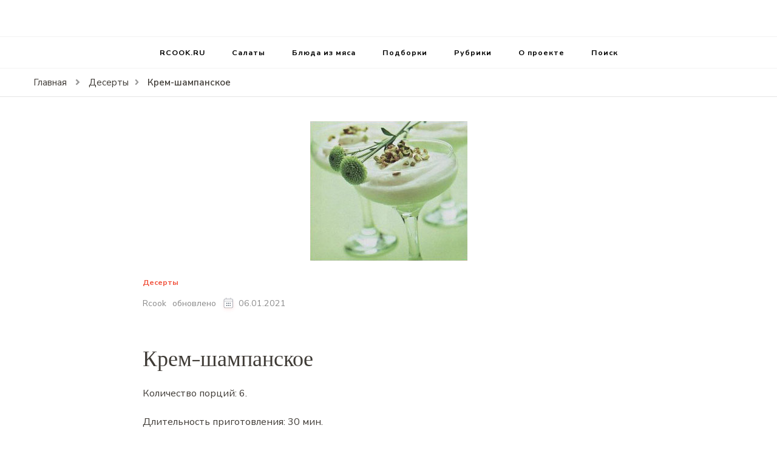

--- FILE ---
content_type: text/html; charset=UTF-8
request_url: https://rcook.ru/cream_champagne
body_size: 14678
content:
    <!DOCTYPE html>
    <html lang="ru-RU">
    <head itemscope itemtype="http://schema.org/WebSite">
	    <meta charset="UTF-8">
    <meta name="viewport" content="width=device-width, initial-scale=1">
    <link rel="profile" href="http://gmpg.org/xfn/11">
    <meta name='robots' content='max-image-preview:large' />

	<!-- This site is optimized with the Yoast SEO Premium plugin v15.4 - https://yoast.com/wordpress/plugins/seo/ -->
	<title>Крем-шампанское 💕 пошаговый рецепт с фото</title>
	<meta name="description" content="Получим порций: 6. Займёт времени: 30 мин. Потребуется: Желтки - 4 шт. Сливки 33% - 250 мл. Шампанское сухое - 500 мл. Сахарная пудра - 100 г. Фисташки - 30 г. Желатин - 30 г.." />
	<meta name="robots" content="index, follow, max-snippet:-1, max-image-preview:large, max-video-preview:-1" />
	<link rel="canonical" href="https://rcook.ru/cream_champagne" />
	<meta property="og:locale" content="ru_RU" />
	<meta property="og:type" content="article" />
	<meta property="og:title" content="Крем-шампанское 💕 пошаговый рецепт с фото" />
	<meta property="og:description" content="Получим порций: 6. Займёт времени: 30 мин. Потребуется: Желтки - 4 шт. Сливки 33% - 250 мл. Шампанское сухое - 500 мл. Сахарная пудра - 100 г. Фисташки - 30 г. Желатин - 30 г.." />
	<meta property="og:url" content="https://rcook.ru/cream_champagne" />
	<meta property="og:site_name" content="RCOOK.RU" />
	<meta property="article:published_time" content="2013-04-02T21:00:00+00:00" />
	<meta property="article:modified_time" content="2021-01-06T05:04:08+00:00" />
	<meta property="og:image" content="https://rcook.ru/wp-content/uploads/2021/01/cream_champagne.jpg" />
	<meta property="og:image:width" content="259" />
	<meta property="og:image:height" content="230" />
	<meta name="twitter:card" content="summary_large_image" />
	<meta name="twitter:label1" content="Написано автором">
	<meta name="twitter:data1" content="Rcook">
	<meta name="twitter:label2" content="Примерное время для чтения">
	<meta name="twitter:data2" content="0 минут">
	<script type="application/ld+json" class="yoast-schema-graph">{"@context":"https://schema.org","@graph":[{"@type":"WebSite","@id":"https://rcook.ru/#website","url":"https://rcook.ru/","name":"RCOOK.RU","description":"\u0412\u043a\u0443\u0441\u043d\u044b\u0435 \u0440\u0435\u0446\u0435\u043f\u0442\u044b \u0431\u043b\u044e\u0434 \u043d\u0430 \u043f\u0440\u0430\u0437\u0434\u043d\u0438\u043a\u0438 \u0438 \u043d\u0430 \u043a\u0430\u0436\u0434\u044b\u0439 \u0434\u0435\u043d\u044c.","publisher":{"@id":"https://rcook.ru/#/schema/person/c6068ff5e425071d4abcd73166555218"},"potentialAction":[{"@type":"SearchAction","target":"https://rcook.ru/?s={search_term_string}","query-input":"required name=search_term_string"}],"inLanguage":"ru-RU"},{"@type":"ImageObject","@id":"https://rcook.ru/cream_champagne#primaryimage","inLanguage":"ru-RU","url":"https://rcook.ru/wp-content/uploads/2021/01/cream_champagne.jpg","width":259,"height":230},{"@type":"WebPage","@id":"https://rcook.ru/cream_champagne#webpage","url":"https://rcook.ru/cream_champagne","name":"\u041a\u0440\u0435\u043c-\u0448\u0430\u043c\u043f\u0430\u043d\u0441\u043a\u043e\u0435 \ud83d\udc95 \u043f\u043e\u0448\u0430\u0433\u043e\u0432\u044b\u0439 \u0440\u0435\u0446\u0435\u043f\u0442 \u0441 \u0444\u043e\u0442\u043e","isPartOf":{"@id":"https://rcook.ru/#website"},"primaryImageOfPage":{"@id":"https://rcook.ru/cream_champagne#primaryimage"},"datePublished":"2013-04-02T21:00:00+00:00","dateModified":"2021-01-06T05:04:08+00:00","description":"\u041f\u043e\u043b\u0443\u0447\u0438\u043c \u043f\u043e\u0440\u0446\u0438\u0439: 6. \u0417\u0430\u0439\u043c\u0451\u0442 \u0432\u0440\u0435\u043c\u0435\u043d\u0438: 30 \u043c\u0438\u043d. \u041f\u043e\u0442\u0440\u0435\u0431\u0443\u0435\u0442\u0441\u044f: \u0416\u0435\u043b\u0442\u043a\u0438 - 4 \u0448\u0442. \u0421\u043b\u0438\u0432\u043a\u0438 33% - 250 \u043c\u043b. \u0428\u0430\u043c\u043f\u0430\u043d\u0441\u043a\u043e\u0435 \u0441\u0443\u0445\u043e\u0435 - 500 \u043c\u043b. \u0421\u0430\u0445\u0430\u0440\u043d\u0430\u044f \u043f\u0443\u0434\u0440\u0430 - 100 \u0433. \u0424\u0438\u0441\u0442\u0430\u0448\u043a\u0438 - 30 \u0433. \u0416\u0435\u043b\u0430\u0442\u0438\u043d - 30 \u0433..","inLanguage":"ru-RU","potentialAction":[{"@type":"ReadAction","target":["https://rcook.ru/cream_champagne"]}]},{"@type":"Article","@id":"https://rcook.ru/cream_champagne#article","isPartOf":{"@id":"https://rcook.ru/cream_champagne#webpage"},"author":{"@id":"https://rcook.ru/#/schema/person/c6068ff5e425071d4abcd73166555218"},"headline":"\u041a\u0440\u0435\u043c-\u0448\u0430\u043c\u043f\u0430\u043d\u0441\u043a\u043e\u0435","datePublished":"2013-04-02T21:00:00+00:00","dateModified":"2021-01-06T05:04:08+00:00","mainEntityOfPage":{"@id":"https://rcook.ru/cream_champagne#webpage"},"publisher":{"@id":"https://rcook.ru/#/schema/person/c6068ff5e425071d4abcd73166555218"},"image":{"@id":"https://rcook.ru/cream_champagne#primaryimage"},"articleSection":"\u0414\u0435\u0441\u0435\u0440\u0442\u044b","inLanguage":"ru-RU"},{"@type":["Person","Organization"],"@id":"https://rcook.ru/#/schema/person/c6068ff5e425071d4abcd73166555218","name":"Rcook","image":{"@type":"ImageObject","@id":"https://rcook.ru/#personlogo","inLanguage":"ru-RU","url":"https://secure.gravatar.com/avatar/de229505505ab1ae81e97026a84111b2f8f1bee3ed8ad13d51d19df3432ac471?s=96&d=mm&r=g","caption":"Rcook"},"logo":{"@id":"https://rcook.ru/#personlogo"},"sameAs":["https://web.rcook.ru"]}]}</script>
	<!-- / Yoast SEO Premium plugin. -->


<link rel='dns-prefetch' href='//fonts.googleapis.com' />
<link rel="alternate" type="application/rss+xml" title="RCOOK.RU &raquo; Лента" href="https://rcook.ru/feed" />
<link rel="alternate" type="application/rss+xml" title="RCOOK.RU &raquo; Лента комментариев" href="https://rcook.ru/comments/feed" />
<link rel="alternate" title="oEmbed (JSON)" type="application/json+oembed" href="https://rcook.ru/wp-json/oembed/1.0/embed?url=https%3A%2F%2Frcook.ru%2Fcream_champagne" />
<link rel="alternate" title="oEmbed (XML)" type="text/xml+oembed" href="https://rcook.ru/wp-json/oembed/1.0/embed?url=https%3A%2F%2Frcook.ru%2Fcream_champagne&#038;format=xml" />
<style id='wp-img-auto-sizes-contain-inline-css' type='text/css'>
img:is([sizes=auto i],[sizes^="auto," i]){contain-intrinsic-size:3000px 1500px}
/*# sourceURL=wp-img-auto-sizes-contain-inline-css */
</style>
<link rel='stylesheet' id='wprm-public-css' href='https://rcook.ru/wp-content/plugins/wp-recipe-maker/dist/public-modern.css?ver=8.6.0' type='text/css' media='all' />
<style id='wp-emoji-styles-inline-css' type='text/css'>

	img.wp-smiley, img.emoji {
		display: inline !important;
		border: none !important;
		box-shadow: none !important;
		height: 1em !important;
		width: 1em !important;
		margin: 0 0.07em !important;
		vertical-align: -0.1em !important;
		background: none !important;
		padding: 0 !important;
	}
/*# sourceURL=wp-emoji-styles-inline-css */
</style>
<style id='wp-block-library-inline-css' type='text/css'>
:root{--wp-block-synced-color:#7a00df;--wp-block-synced-color--rgb:122,0,223;--wp-bound-block-color:var(--wp-block-synced-color);--wp-editor-canvas-background:#ddd;--wp-admin-theme-color:#007cba;--wp-admin-theme-color--rgb:0,124,186;--wp-admin-theme-color-darker-10:#006ba1;--wp-admin-theme-color-darker-10--rgb:0,107,160.5;--wp-admin-theme-color-darker-20:#005a87;--wp-admin-theme-color-darker-20--rgb:0,90,135;--wp-admin-border-width-focus:2px}@media (min-resolution:192dpi){:root{--wp-admin-border-width-focus:1.5px}}.wp-element-button{cursor:pointer}:root .has-very-light-gray-background-color{background-color:#eee}:root .has-very-dark-gray-background-color{background-color:#313131}:root .has-very-light-gray-color{color:#eee}:root .has-very-dark-gray-color{color:#313131}:root .has-vivid-green-cyan-to-vivid-cyan-blue-gradient-background{background:linear-gradient(135deg,#00d084,#0693e3)}:root .has-purple-crush-gradient-background{background:linear-gradient(135deg,#34e2e4,#4721fb 50%,#ab1dfe)}:root .has-hazy-dawn-gradient-background{background:linear-gradient(135deg,#faaca8,#dad0ec)}:root .has-subdued-olive-gradient-background{background:linear-gradient(135deg,#fafae1,#67a671)}:root .has-atomic-cream-gradient-background{background:linear-gradient(135deg,#fdd79a,#004a59)}:root .has-nightshade-gradient-background{background:linear-gradient(135deg,#330968,#31cdcf)}:root .has-midnight-gradient-background{background:linear-gradient(135deg,#020381,#2874fc)}:root{--wp--preset--font-size--normal:16px;--wp--preset--font-size--huge:42px}.has-regular-font-size{font-size:1em}.has-larger-font-size{font-size:2.625em}.has-normal-font-size{font-size:var(--wp--preset--font-size--normal)}.has-huge-font-size{font-size:var(--wp--preset--font-size--huge)}.has-text-align-center{text-align:center}.has-text-align-left{text-align:left}.has-text-align-right{text-align:right}.has-fit-text{white-space:nowrap!important}#end-resizable-editor-section{display:none}.aligncenter{clear:both}.items-justified-left{justify-content:flex-start}.items-justified-center{justify-content:center}.items-justified-right{justify-content:flex-end}.items-justified-space-between{justify-content:space-between}.screen-reader-text{border:0;clip-path:inset(50%);height:1px;margin:-1px;overflow:hidden;padding:0;position:absolute;width:1px;word-wrap:normal!important}.screen-reader-text:focus{background-color:#ddd;clip-path:none;color:#444;display:block;font-size:1em;height:auto;left:5px;line-height:normal;padding:15px 23px 14px;text-decoration:none;top:5px;width:auto;z-index:100000}html :where(.has-border-color){border-style:solid}html :where([style*=border-top-color]){border-top-style:solid}html :where([style*=border-right-color]){border-right-style:solid}html :where([style*=border-bottom-color]){border-bottom-style:solid}html :where([style*=border-left-color]){border-left-style:solid}html :where([style*=border-width]){border-style:solid}html :where([style*=border-top-width]){border-top-style:solid}html :where([style*=border-right-width]){border-right-style:solid}html :where([style*=border-bottom-width]){border-bottom-style:solid}html :where([style*=border-left-width]){border-left-style:solid}html :where(img[class*=wp-image-]){height:auto;max-width:100%}:where(figure){margin:0 0 1em}html :where(.is-position-sticky){--wp-admin--admin-bar--position-offset:var(--wp-admin--admin-bar--height,0px)}@media screen and (max-width:600px){html :where(.is-position-sticky){--wp-admin--admin-bar--position-offset:0px}}

/*# sourceURL=wp-block-library-inline-css */
</style><style id='global-styles-inline-css' type='text/css'>
:root{--wp--preset--aspect-ratio--square: 1;--wp--preset--aspect-ratio--4-3: 4/3;--wp--preset--aspect-ratio--3-4: 3/4;--wp--preset--aspect-ratio--3-2: 3/2;--wp--preset--aspect-ratio--2-3: 2/3;--wp--preset--aspect-ratio--16-9: 16/9;--wp--preset--aspect-ratio--9-16: 9/16;--wp--preset--color--black: #000000;--wp--preset--color--cyan-bluish-gray: #abb8c3;--wp--preset--color--white: #ffffff;--wp--preset--color--pale-pink: #f78da7;--wp--preset--color--vivid-red: #cf2e2e;--wp--preset--color--luminous-vivid-orange: #ff6900;--wp--preset--color--luminous-vivid-amber: #fcb900;--wp--preset--color--light-green-cyan: #7bdcb5;--wp--preset--color--vivid-green-cyan: #00d084;--wp--preset--color--pale-cyan-blue: #8ed1fc;--wp--preset--color--vivid-cyan-blue: #0693e3;--wp--preset--color--vivid-purple: #9b51e0;--wp--preset--gradient--vivid-cyan-blue-to-vivid-purple: linear-gradient(135deg,rgb(6,147,227) 0%,rgb(155,81,224) 100%);--wp--preset--gradient--light-green-cyan-to-vivid-green-cyan: linear-gradient(135deg,rgb(122,220,180) 0%,rgb(0,208,130) 100%);--wp--preset--gradient--luminous-vivid-amber-to-luminous-vivid-orange: linear-gradient(135deg,rgb(252,185,0) 0%,rgb(255,105,0) 100%);--wp--preset--gradient--luminous-vivid-orange-to-vivid-red: linear-gradient(135deg,rgb(255,105,0) 0%,rgb(207,46,46) 100%);--wp--preset--gradient--very-light-gray-to-cyan-bluish-gray: linear-gradient(135deg,rgb(238,238,238) 0%,rgb(169,184,195) 100%);--wp--preset--gradient--cool-to-warm-spectrum: linear-gradient(135deg,rgb(74,234,220) 0%,rgb(151,120,209) 20%,rgb(207,42,186) 40%,rgb(238,44,130) 60%,rgb(251,105,98) 80%,rgb(254,248,76) 100%);--wp--preset--gradient--blush-light-purple: linear-gradient(135deg,rgb(255,206,236) 0%,rgb(152,150,240) 100%);--wp--preset--gradient--blush-bordeaux: linear-gradient(135deg,rgb(254,205,165) 0%,rgb(254,45,45) 50%,rgb(107,0,62) 100%);--wp--preset--gradient--luminous-dusk: linear-gradient(135deg,rgb(255,203,112) 0%,rgb(199,81,192) 50%,rgb(65,88,208) 100%);--wp--preset--gradient--pale-ocean: linear-gradient(135deg,rgb(255,245,203) 0%,rgb(182,227,212) 50%,rgb(51,167,181) 100%);--wp--preset--gradient--electric-grass: linear-gradient(135deg,rgb(202,248,128) 0%,rgb(113,206,126) 100%);--wp--preset--gradient--midnight: linear-gradient(135deg,rgb(2,3,129) 0%,rgb(40,116,252) 100%);--wp--preset--font-size--small: 13px;--wp--preset--font-size--medium: 20px;--wp--preset--font-size--large: 36px;--wp--preset--font-size--x-large: 42px;--wp--preset--spacing--20: 0.44rem;--wp--preset--spacing--30: 0.67rem;--wp--preset--spacing--40: 1rem;--wp--preset--spacing--50: 1.5rem;--wp--preset--spacing--60: 2.25rem;--wp--preset--spacing--70: 3.38rem;--wp--preset--spacing--80: 5.06rem;--wp--preset--shadow--natural: 6px 6px 9px rgba(0, 0, 0, 0.2);--wp--preset--shadow--deep: 12px 12px 50px rgba(0, 0, 0, 0.4);--wp--preset--shadow--sharp: 6px 6px 0px rgba(0, 0, 0, 0.2);--wp--preset--shadow--outlined: 6px 6px 0px -3px rgb(255, 255, 255), 6px 6px rgb(0, 0, 0);--wp--preset--shadow--crisp: 6px 6px 0px rgb(0, 0, 0);}:where(.is-layout-flex){gap: 0.5em;}:where(.is-layout-grid){gap: 0.5em;}body .is-layout-flex{display: flex;}.is-layout-flex{flex-wrap: wrap;align-items: center;}.is-layout-flex > :is(*, div){margin: 0;}body .is-layout-grid{display: grid;}.is-layout-grid > :is(*, div){margin: 0;}:where(.wp-block-columns.is-layout-flex){gap: 2em;}:where(.wp-block-columns.is-layout-grid){gap: 2em;}:where(.wp-block-post-template.is-layout-flex){gap: 1.25em;}:where(.wp-block-post-template.is-layout-grid){gap: 1.25em;}.has-black-color{color: var(--wp--preset--color--black) !important;}.has-cyan-bluish-gray-color{color: var(--wp--preset--color--cyan-bluish-gray) !important;}.has-white-color{color: var(--wp--preset--color--white) !important;}.has-pale-pink-color{color: var(--wp--preset--color--pale-pink) !important;}.has-vivid-red-color{color: var(--wp--preset--color--vivid-red) !important;}.has-luminous-vivid-orange-color{color: var(--wp--preset--color--luminous-vivid-orange) !important;}.has-luminous-vivid-amber-color{color: var(--wp--preset--color--luminous-vivid-amber) !important;}.has-light-green-cyan-color{color: var(--wp--preset--color--light-green-cyan) !important;}.has-vivid-green-cyan-color{color: var(--wp--preset--color--vivid-green-cyan) !important;}.has-pale-cyan-blue-color{color: var(--wp--preset--color--pale-cyan-blue) !important;}.has-vivid-cyan-blue-color{color: var(--wp--preset--color--vivid-cyan-blue) !important;}.has-vivid-purple-color{color: var(--wp--preset--color--vivid-purple) !important;}.has-black-background-color{background-color: var(--wp--preset--color--black) !important;}.has-cyan-bluish-gray-background-color{background-color: var(--wp--preset--color--cyan-bluish-gray) !important;}.has-white-background-color{background-color: var(--wp--preset--color--white) !important;}.has-pale-pink-background-color{background-color: var(--wp--preset--color--pale-pink) !important;}.has-vivid-red-background-color{background-color: var(--wp--preset--color--vivid-red) !important;}.has-luminous-vivid-orange-background-color{background-color: var(--wp--preset--color--luminous-vivid-orange) !important;}.has-luminous-vivid-amber-background-color{background-color: var(--wp--preset--color--luminous-vivid-amber) !important;}.has-light-green-cyan-background-color{background-color: var(--wp--preset--color--light-green-cyan) !important;}.has-vivid-green-cyan-background-color{background-color: var(--wp--preset--color--vivid-green-cyan) !important;}.has-pale-cyan-blue-background-color{background-color: var(--wp--preset--color--pale-cyan-blue) !important;}.has-vivid-cyan-blue-background-color{background-color: var(--wp--preset--color--vivid-cyan-blue) !important;}.has-vivid-purple-background-color{background-color: var(--wp--preset--color--vivid-purple) !important;}.has-black-border-color{border-color: var(--wp--preset--color--black) !important;}.has-cyan-bluish-gray-border-color{border-color: var(--wp--preset--color--cyan-bluish-gray) !important;}.has-white-border-color{border-color: var(--wp--preset--color--white) !important;}.has-pale-pink-border-color{border-color: var(--wp--preset--color--pale-pink) !important;}.has-vivid-red-border-color{border-color: var(--wp--preset--color--vivid-red) !important;}.has-luminous-vivid-orange-border-color{border-color: var(--wp--preset--color--luminous-vivid-orange) !important;}.has-luminous-vivid-amber-border-color{border-color: var(--wp--preset--color--luminous-vivid-amber) !important;}.has-light-green-cyan-border-color{border-color: var(--wp--preset--color--light-green-cyan) !important;}.has-vivid-green-cyan-border-color{border-color: var(--wp--preset--color--vivid-green-cyan) !important;}.has-pale-cyan-blue-border-color{border-color: var(--wp--preset--color--pale-cyan-blue) !important;}.has-vivid-cyan-blue-border-color{border-color: var(--wp--preset--color--vivid-cyan-blue) !important;}.has-vivid-purple-border-color{border-color: var(--wp--preset--color--vivid-purple) !important;}.has-vivid-cyan-blue-to-vivid-purple-gradient-background{background: var(--wp--preset--gradient--vivid-cyan-blue-to-vivid-purple) !important;}.has-light-green-cyan-to-vivid-green-cyan-gradient-background{background: var(--wp--preset--gradient--light-green-cyan-to-vivid-green-cyan) !important;}.has-luminous-vivid-amber-to-luminous-vivid-orange-gradient-background{background: var(--wp--preset--gradient--luminous-vivid-amber-to-luminous-vivid-orange) !important;}.has-luminous-vivid-orange-to-vivid-red-gradient-background{background: var(--wp--preset--gradient--luminous-vivid-orange-to-vivid-red) !important;}.has-very-light-gray-to-cyan-bluish-gray-gradient-background{background: var(--wp--preset--gradient--very-light-gray-to-cyan-bluish-gray) !important;}.has-cool-to-warm-spectrum-gradient-background{background: var(--wp--preset--gradient--cool-to-warm-spectrum) !important;}.has-blush-light-purple-gradient-background{background: var(--wp--preset--gradient--blush-light-purple) !important;}.has-blush-bordeaux-gradient-background{background: var(--wp--preset--gradient--blush-bordeaux) !important;}.has-luminous-dusk-gradient-background{background: var(--wp--preset--gradient--luminous-dusk) !important;}.has-pale-ocean-gradient-background{background: var(--wp--preset--gradient--pale-ocean) !important;}.has-electric-grass-gradient-background{background: var(--wp--preset--gradient--electric-grass) !important;}.has-midnight-gradient-background{background: var(--wp--preset--gradient--midnight) !important;}.has-small-font-size{font-size: var(--wp--preset--font-size--small) !important;}.has-medium-font-size{font-size: var(--wp--preset--font-size--medium) !important;}.has-large-font-size{font-size: var(--wp--preset--font-size--large) !important;}.has-x-large-font-size{font-size: var(--wp--preset--font-size--x-large) !important;}
/*# sourceURL=global-styles-inline-css */
</style>

<style id='classic-theme-styles-inline-css' type='text/css'>
/*! This file is auto-generated */
.wp-block-button__link{color:#fff;background-color:#32373c;border-radius:9999px;box-shadow:none;text-decoration:none;padding:calc(.667em + 2px) calc(1.333em + 2px);font-size:1.125em}.wp-block-file__button{background:#32373c;color:#fff;text-decoration:none}
/*# sourceURL=/wp-includes/css/classic-themes.min.css */
</style>
<link rel='stylesheet' id='owl-carousel-css' href='https://rcook.ru/wp-content/themes/blossom-recipe/css/owl.carousel.min.css?ver=2.3.4' type='text/css' media='all' />
<link rel='stylesheet' id='animate-css' href='https://rcook.ru/wp-content/themes/blossom-recipe/css/animate.min.css?ver=3.5.2' type='text/css' media='all' />
<link rel='stylesheet' id='blossom-recipe-google-fonts-css' href='https://fonts.googleapis.com/css?family=Nunito+Sans%3A300%2C300i%2C400%2C400i%2C600%2C600i%2C700%2C700i%2C800%2C800i%7CMarcellus%3A&#038;subset=latin%2Clatin-ext' type='text/css' media='all' />
<link rel='stylesheet' id='blossom-recipe-css' href='https://rcook.ru/wp-content/themes/blossom-recipe/style.css?ver=1.1.9' type='text/css' media='all' />
<script type="text/javascript" src="https://rcook.ru/wp-includes/js/jquery/jquery.min.js?ver=3.7.1" id="jquery-core-js"></script>
<script type="text/javascript" src="https://rcook.ru/wp-includes/js/jquery/jquery-migrate.min.js?ver=3.4.1" id="jquery-migrate-js"></script>
<link rel="https://api.w.org/" href="https://rcook.ru/wp-json/" /><link rel="alternate" title="JSON" type="application/json" href="https://rcook.ru/wp-json/wp/v2/posts/2366" /><link rel="EditURI" type="application/rsd+xml" title="RSD" href="https://rcook.ru/xmlrpc.php?rsd" />
<meta name="generator" content="WordPress 6.9" />
<link rel='shortlink' href='https://rcook.ru/?p=2366' />
		<!-- Custom Logo: hide header text -->
		<style id="custom-logo-css" type="text/css">
			.site-title, .site-description {
				position: absolute;
				clip-path: inset(50%);
			}
		</style>
		<style type="text/css"> .wprm-comment-rating svg { width: 18px !important; height: 18px !important; } img.wprm-comment-rating { width: 90px !important; height: 18px !important; } .wprm-comment-rating svg path { fill: #343434; } .wprm-comment-rating svg polygon { stroke: #343434; } .wprm-comment-ratings-container svg .wprm-star-full { fill: #343434; } .wprm-comment-ratings-container svg .wprm-star-empty { stroke: #343434; }</style><style type="text/css">.wprm-recipe-template-snippet-basic-buttons {
    font-family: inherit; /* wprm_font_family type=font */
    font-size: 0.9em; /* wprm_font_size type=font_size */
    text-align: center; /* wprm_text_align type=align */
    margin-top: 0px; /* wprm_margin_top type=size */
    margin-bottom: 10px; /* wprm_margin_bottom type=size */
}
.wprm-recipe-template-snippet-basic-buttons a  {
    margin: 5px; /* wprm_margin_button type=size */
    margin: 5px; /* wprm_margin_button type=size */
}

.wprm-recipe-template-snippet-basic-buttons a:first-child {
    margin-left: 0;
}
.wprm-recipe-template-snippet-basic-buttons a:last-child {
    margin-right: 0;
}.wprm-recipe-template-chic {
    margin: 20px auto;
    background-color: #fafafa; /* wprm_background type=color */
    font-family: -apple-system, BlinkMacSystemFont, "Segoe UI", Roboto, Oxygen-Sans, Ubuntu, Cantarell, "Helvetica Neue", sans-serif; /* wprm_main_font_family type=font */
    font-size: 0.9em; /* wprm_main_font_size type=font_size */
    line-height: 1.5em; /* wprm_main_line_height type=font_size */
    color: #333333; /* wprm_main_text type=color */
    max-width: 650px; /* wprm_max_width type=size */
}
.wprm-recipe-template-chic a {
    color: #3498db; /* wprm_link type=color */
}
.wprm-recipe-template-chic p, .wprm-recipe-template-chic li {
    font-family: -apple-system, BlinkMacSystemFont, "Segoe UI", Roboto, Oxygen-Sans, Ubuntu, Cantarell, "Helvetica Neue", sans-serif; /* wprm_main_font_family type=font */
    font-size: 1em !important;
    line-height: 1.5em !important; /* wprm_main_line_height type=font_size */
}
.wprm-recipe-template-chic li {
    margin: 0 0 0 32px !important;
    padding: 0 !important;
}
.rtl .wprm-recipe-template-chic li {
    margin: 0 32px 0 0 !important;
}
.wprm-recipe-template-chic ol, .wprm-recipe-template-chic ul {
    margin: 0 !important;
    padding: 0 !important;
}
.wprm-recipe-template-chic br {
    display: none;
}
.wprm-recipe-template-chic .wprm-recipe-name,
.wprm-recipe-template-chic .wprm-recipe-header {
    font-family: -apple-system, BlinkMacSystemFont, "Segoe UI", Roboto, Oxygen-Sans, Ubuntu, Cantarell, "Helvetica Neue", sans-serif; /* wprm_header_font_family type=font */
    color: #000000; /* wprm_header_text type=color */
    line-height: 1.3em; /* wprm_header_line_height type=font_size */
}
.wprm-recipe-template-chic h1,
.wprm-recipe-template-chic h2,
.wprm-recipe-template-chic h3,
.wprm-recipe-template-chic h4,
.wprm-recipe-template-chic h5,
.wprm-recipe-template-chic h6 {
    font-family: -apple-system, BlinkMacSystemFont, "Segoe UI", Roboto, Oxygen-Sans, Ubuntu, Cantarell, "Helvetica Neue", sans-serif; /* wprm_header_font_family type=font */
    color: #212121; /* wprm_header_text type=color */
    line-height: 1.3em; /* wprm_header_line_height type=font_size */
    margin: 0 !important;
    padding: 0 !important;
}
.wprm-recipe-template-chic .wprm-recipe-header {
    margin-top: 1.2em !important;
}
.wprm-recipe-template-chic h1 {
    font-size: 2em; /* wprm_h1_size type=font_size */
}
.wprm-recipe-template-chic h2 {
    font-size: 1.8em; /* wprm_h2_size type=font_size */
}
.wprm-recipe-template-chic h3 {
    font-size: 1.2em; /* wprm_h3_size type=font_size */
}
.wprm-recipe-template-chic h4 {
    font-size: 1em; /* wprm_h4_size type=font_size */
}
.wprm-recipe-template-chic h5 {
    font-size: 1em; /* wprm_h5_size type=font_size */
}
.wprm-recipe-template-chic h6 {
    font-size: 1em; /* wprm_h6_size type=font_size */
}.wprm-recipe-template-chic {
    font-size: 1em; /* wprm_main_font_size type=font_size */
	border-style: solid; /* wprm_border_style type=border */
	border-width: 1px; /* wprm_border_width type=size */
	border-color: #E0E0E0; /* wprm_border type=color */
    padding: 10px;
    background-color: #ffffff; /* wprm_background type=color */
    max-width: 950px; /* wprm_max_width type=size */
}
.wprm-recipe-template-chic a {
    color: #5A822B; /* wprm_link type=color */
}
.wprm-recipe-template-chic .wprm-recipe-name {
    line-height: 1.3em;
    font-weight: bold;
}
.wprm-recipe-template-chic .wprm-template-chic-buttons {
	clear: both;
    font-size: 0.9em;
    text-align: center;
}
.wprm-recipe-template-chic .wprm-template-chic-buttons .wprm-recipe-icon {
    margin-right: 5px;
}
.wprm-recipe-template-chic .wprm-recipe-header {
	margin-bottom: 0.5em !important;
}
.wprm-recipe-template-chic .wprm-nutrition-label-container {
	font-size: 0.9em;
}
.wprm-recipe-template-chic .wprm-call-to-action {
	border-radius: 3px;
}.wprm-recipe-template-compact-howto {
    margin: 20px auto;
    background-color: #fafafa; /* wprm_background type=color */
    font-family: -apple-system, BlinkMacSystemFont, "Segoe UI", Roboto, Oxygen-Sans, Ubuntu, Cantarell, "Helvetica Neue", sans-serif; /* wprm_main_font_family type=font */
    font-size: 0.9em; /* wprm_main_font_size type=font_size */
    line-height: 1.5em; /* wprm_main_line_height type=font_size */
    color: #333333; /* wprm_main_text type=color */
    max-width: 650px; /* wprm_max_width type=size */
}
.wprm-recipe-template-compact-howto a {
    color: #3498db; /* wprm_link type=color */
}
.wprm-recipe-template-compact-howto p, .wprm-recipe-template-compact-howto li {
    font-family: -apple-system, BlinkMacSystemFont, "Segoe UI", Roboto, Oxygen-Sans, Ubuntu, Cantarell, "Helvetica Neue", sans-serif; /* wprm_main_font_family type=font */
    font-size: 1em !important;
    line-height: 1.5em !important; /* wprm_main_line_height type=font_size */
}
.wprm-recipe-template-compact-howto li {
    margin: 0 0 0 32px !important;
    padding: 0 !important;
}
.rtl .wprm-recipe-template-compact-howto li {
    margin: 0 32px 0 0 !important;
}
.wprm-recipe-template-compact-howto ol, .wprm-recipe-template-compact-howto ul {
    margin: 0 !important;
    padding: 0 !important;
}
.wprm-recipe-template-compact-howto br {
    display: none;
}
.wprm-recipe-template-compact-howto .wprm-recipe-name,
.wprm-recipe-template-compact-howto .wprm-recipe-header {
    font-family: -apple-system, BlinkMacSystemFont, "Segoe UI", Roboto, Oxygen-Sans, Ubuntu, Cantarell, "Helvetica Neue", sans-serif; /* wprm_header_font_family type=font */
    color: #000000; /* wprm_header_text type=color */
    line-height: 1.3em; /* wprm_header_line_height type=font_size */
}
.wprm-recipe-template-compact-howto h1,
.wprm-recipe-template-compact-howto h2,
.wprm-recipe-template-compact-howto h3,
.wprm-recipe-template-compact-howto h4,
.wprm-recipe-template-compact-howto h5,
.wprm-recipe-template-compact-howto h6 {
    font-family: -apple-system, BlinkMacSystemFont, "Segoe UI", Roboto, Oxygen-Sans, Ubuntu, Cantarell, "Helvetica Neue", sans-serif; /* wprm_header_font_family type=font */
    color: #212121; /* wprm_header_text type=color */
    line-height: 1.3em; /* wprm_header_line_height type=font_size */
    margin: 0 !important;
    padding: 0 !important;
}
.wprm-recipe-template-compact-howto .wprm-recipe-header {
    margin-top: 1.2em !important;
}
.wprm-recipe-template-compact-howto h1 {
    font-size: 2em; /* wprm_h1_size type=font_size */
}
.wprm-recipe-template-compact-howto h2 {
    font-size: 1.8em; /* wprm_h2_size type=font_size */
}
.wprm-recipe-template-compact-howto h3 {
    font-size: 1.2em; /* wprm_h3_size type=font_size */
}
.wprm-recipe-template-compact-howto h4 {
    font-size: 1em; /* wprm_h4_size type=font_size */
}
.wprm-recipe-template-compact-howto h5 {
    font-size: 1em; /* wprm_h5_size type=font_size */
}
.wprm-recipe-template-compact-howto h6 {
    font-size: 1em; /* wprm_h6_size type=font_size */
}.wprm-recipe-template-compact-howto {
	border-style: solid; /* wprm_border_style type=border */
	border-width: 1px; /* wprm_border_width type=size */
	border-color: #777777; /* wprm_border type=color */
	border-radius: 0px; /* wprm_border_radius type=size */
	padding: 10px;
}</style><script type="application/ld+json">{
    "@context": "http://schema.org",
    "@type": "Blog",
    "mainEntityOfPage": {
        "@type": "WebPage",
        "@id": "https://rcook.ru/cream_champagne"
    },
    "headline": "Крем-шампанское",
    "datePublished": "2013-04-03T00:00:00+0300",
    "dateModified": "2021-01-06T08:04:08+0300",
    "author": {
        "@type": "Person",
        "name": "Rcook"
    },
    "description": "Получим порций: 6. Займёт времени: 30 мин. Потребуется: Желтки - 4 шт. Сливки 33% - 250 мл. Шампанское сухое - 500 мл. Сахарная пудра - 100 г. Фисташки - 30 г. Желатин - 30 г..",
    "image": {
        "@type": "ImageObject",
        "url": "https://rcook.ru/wp-content/uploads/2021/01/cream_champagne.jpg",
        "width": 259,
        "height": 230
    }
}</script><style type="text/css">.recentcomments a{display:inline !important;padding:0 !important;margin:0 !important;}</style>
<!-- Yandex.Metrika counter -->
<script type="text/javascript" >
   (function(m,e,t,r,i,k,a){m[i]=m[i]||function(){(m[i].a=m[i].a||[]).push(arguments)};
   m[i].l=1*new Date();k=e.createElement(t),a=e.getElementsByTagName(t)[0],k.async=1,k.src=r,a.parentNode.insertBefore(k,a)})
   (window, document, "script", "https://mc.yandex.ru/metrika/tag.js", "ym");

   ym(70706278, "init", {
        clickmap:true,
        trackLinks:true,
        accurateTrackBounce:true,
        webvisor:true
   });
</script>
<noscript><div><img src="https://mc.yandex.ru/watch/70706278" style="position:absolute; left:-9999px;" alt="" /></div></noscript>
<!-- /Yandex.Metrika counter -->
</head>

<body class="wp-singular post-template-default single single-post postid-2366 single-format-standard wp-theme-blossom-recipe underline full-width centered" itemscope itemtype="http://schema.org/WebPage">

    <div id="page" class="site"><a aria-label="Перейти к содержанию" class="skip-link" href="#content">Перейти к содержимому</a>
    
    <header id="masthead" class="site-header header-one" itemscope itemtype="http://schema.org/WPHeader">
        <div class="main-header">
            <div class="container">
                                                        <div class="site-branding" itemscope itemtype="http://schema.org/Organization">
    		<div class="site-title-wrap">                    <p class="site-title" itemprop="name"><a href="https://rcook.ru/" rel="home" itemprop="url">RCOOK.RU</a></p>
                                    <p class="site-description" itemprop="description">Вкусные рецепты блюд на праздники и на каждый день.</p>
                </div>    	</div>    
                </div>
        </div><!-- .main-header -->
        <div class="nav-wrap">
            <div class="container">
                	<nav id="site-navigation" class="main-navigation" itemscope itemtype="http://schema.org/SiteNavigationElement">
		<button class="toggle-button" data-toggle-target=".main-menu-modal" data-toggle-body-class="showing-main-menu-modal" aria-expanded="false" data-set-focus=".close-main-nav-toggle">
            <span class="toggle-bar"></span>
            <span class="toggle-bar"></span>
            <span class="toggle-bar"></span>
        </button>
        <div class="primary-menu-list main-menu-modal cover-modal" data-modal-target-string=".main-menu-modal">
            <button class="close close-main-nav-toggle" data-toggle-target=".main-menu-modal" data-toggle-body-class="showing-main-menu-modal" aria-expanded="false" data-set-focus=".main-menu-modal"></button>
            <div class="mobile-menu" aria-label="Меню для мобильных устройств">
                <div class="menu-saydbar-container"><ul id="primary-menu" class="nav-menu main-menu-modal"><li id="menu-item-13" class="menu-item menu-item-type-custom menu-item-object-custom menu-item-home menu-item-13"><a href="https://rcook.ru/">RCOOK.RU</a></li>
<li id="menu-item-2762" class="menu-item menu-item-type-taxonomy menu-item-object-category menu-item-has-children menu-item-2762"><a href="https://rcook.ru/salat">Салаты</a>
<ul class="sub-menu">
	<li id="menu-item-2700" class="menu-item menu-item-type-taxonomy menu-item-object-category menu-item-2700"><a href="https://rcook.ru/salat-s-kuricey">Салаты с курицей</a></li>
	<li id="menu-item-2693" class="menu-item menu-item-type-taxonomy menu-item-object-category menu-item-2693"><a href="https://rcook.ru/salat-s-govyadinoy">Салаты с говядиной</a></li>
	<li id="menu-item-2708" class="menu-item menu-item-type-taxonomy menu-item-object-category menu-item-2708"><a href="https://rcook.ru/salat-so-svininoy">Салаты со свининой</a></li>
	<li id="menu-item-2761" class="menu-item menu-item-type-taxonomy menu-item-object-category menu-item-2761"><a href="https://rcook.ru/salat-s-ryboy">Салаты с рыбой</a></li>
	<li id="menu-item-2699" class="menu-item menu-item-type-taxonomy menu-item-object-category menu-item-2699"><a href="https://rcook.ru/salat-s-krevetkami">Салаты с креветками</a></li>
	<li id="menu-item-2701" class="menu-item menu-item-type-taxonomy menu-item-object-category menu-item-2701"><a href="https://rcook.ru/salat-s-ovoschami">Салаты с овощами</a></li>
	<li id="menu-item-2707" class="menu-item menu-item-type-taxonomy menu-item-object-category menu-item-2707"><a href="https://rcook.ru/salat-s-fruktami">Салаты с фруктами</a></li>
	<li id="menu-item-2695" class="menu-item menu-item-type-taxonomy menu-item-object-category menu-item-2695"><a href="https://rcook.ru/salat-s-gribami">Салаты с грибами</a></li>
	<li id="menu-item-180" class="menu-item menu-item-type-post_type menu-item-object-page menu-item-180"><a href="https://rcook.ru/o-salatakh">О салатах</a></li>
</ul>
</li>
<li id="menu-item-2754" class="menu-item menu-item-type-taxonomy menu-item-object-category menu-item-has-children menu-item-2754"><a href="https://rcook.ru/blyuda-iz-myasa">Блюда из мяса</a>
<ul class="sub-menu">
	<li id="menu-item-2755" class="menu-item menu-item-type-taxonomy menu-item-object-category menu-item-2755"><a href="https://rcook.ru/bluda-iz-baraniny">Блюда из баранины</a></li>
	<li id="menu-item-2756" class="menu-item menu-item-type-taxonomy menu-item-object-category menu-item-2756"><a href="https://rcook.ru/bluda-iz-govyadiny">Блюда из говядины</a></li>
	<li id="menu-item-2757" class="menu-item menu-item-type-taxonomy menu-item-object-category menu-item-2757"><a href="https://rcook.ru/bluda-iz-farsha">Блюда из мясного фарша</a></li>
	<li id="menu-item-2758" class="menu-item menu-item-type-taxonomy menu-item-object-category menu-item-2758"><a href="https://rcook.ru/bluda-iz-pticy">Блюда из птицы</a></li>
	<li id="menu-item-2759" class="menu-item menu-item-type-taxonomy menu-item-object-category menu-item-2759"><a href="https://rcook.ru/bluda-iz-ryby">Блюда из рыбы</a></li>
	<li id="menu-item-2760" class="menu-item menu-item-type-taxonomy menu-item-object-category menu-item-2760"><a href="https://rcook.ru/bluda-iz-svininy">Блюда из свинины</a></li>
</ul>
</li>
<li id="menu-item-2684" class="menu-item menu-item-type-post_type menu-item-object-page menu-item-has-children menu-item-2684"><a href="https://rcook.ru/podborki">Подборки</a>
<ul class="sub-menu">
	<li id="menu-item-2763" class="menu-item menu-item-type-taxonomy menu-item-object-category menu-item-2763"><a href="https://rcook.ru/bluda-dlya-detey">Блюда для детей</a></li>
	<li id="menu-item-2764" class="menu-item menu-item-type-taxonomy menu-item-object-category menu-item-2764"><a href="https://rcook.ru/1-blyuda">Блюда на 1-е</a></li>
	<li id="menu-item-2765" class="menu-item menu-item-type-taxonomy menu-item-object-category menu-item-2765"><a href="https://rcook.ru/2-blyuda">Блюда на 2-е</a></li>
	<li id="menu-item-2766" class="menu-item menu-item-type-taxonomy menu-item-object-category menu-item-2766"><a href="https://rcook.ru/blyuda-prostye">Блюда простые</a></li>
	<li id="menu-item-2687" class="menu-item menu-item-type-post_type menu-item-object-page menu-item-2687"><a href="https://rcook.ru/spices">О пряностях</a></li>
</ul>
</li>
<li id="menu-item-2782" class="menu-item menu-item-type-post_type menu-item-object-page menu-item-has-children menu-item-2782"><a href="https://rcook.ru/podborki">Рубрики</a>
<ul class="sub-menu">
	<li id="menu-item-2772" class="menu-item menu-item-type-taxonomy menu-item-object-category menu-item-2772"><a href="https://rcook.ru/napitki">Напитки</a></li>
	<li id="menu-item-2771" class="menu-item menu-item-type-taxonomy menu-item-object-category menu-item-2771"><a href="https://rcook.ru/zakuski">Закуски</a></li>
	<li id="menu-item-2769" class="menu-item menu-item-type-taxonomy menu-item-object-category menu-item-2769"><a href="https://rcook.ru/vypechka">Выпечка</a></li>
	<li id="menu-item-2770" class="menu-item menu-item-type-taxonomy menu-item-object-category current-post-ancestor current-menu-parent current-post-parent menu-item-2770"><a href="https://rcook.ru/deserty">Десерты</a></li>
	<li id="menu-item-2773" class="menu-item menu-item-type-taxonomy menu-item-object-category menu-item-2773"><a href="https://rcook.ru/solenya">Соленья</a></li>
	<li id="menu-item-2768" class="menu-item menu-item-type-taxonomy menu-item-object-category menu-item-2768"><a href="https://rcook.ru/varene">Варенье</a></li>
	<li id="menu-item-2774" class="menu-item menu-item-type-taxonomy menu-item-object-category menu-item-2774"><a href="https://rcook.ru/sousy">Соусы</a></li>
</ul>
</li>
<li id="menu-item-168" class="menu-item menu-item-type-post_type menu-item-object-page menu-item-has-children menu-item-168"><a href="https://rcook.ru/o-proekte">О проекте</a>
<ul class="sub-menu">
	<li id="menu-item-2784" class="menu-item menu-item-type-post_type menu-item-object-page menu-item-2784"><a href="https://rcook.ru/podborki">Карта сайта</a></li>
	<li id="menu-item-255" class="menu-item menu-item-type-post_type menu-item-object-page menu-item-255"><a href="https://rcook.ru/poisk">Поиск по сайту</a></li>
	<li id="menu-item-256" class="menu-item menu-item-type-post_type menu-item-object-page menu-item-privacy-policy menu-item-256"><a rel="privacy-policy" href="https://rcook.ru/privacy-policy">Политика конфиденциальности</a></li>
	<li id="menu-item-237" class="menu-item menu-item-type-post_type menu-item-object-page menu-item-237"><a href="https://rcook.ru/shoplist_help">Избранные рецепты</a></li>
</ul>
</li>
<li id="menu-item-2785" class="menu-item menu-item-type-post_type menu-item-object-page menu-item-2785"><a href="https://rcook.ru/poisk">Поиск</a></li>
</ul></div>            </div>
        </div>
	</nav><!-- #site-navigation -->
                </div>
        </div>
    </header>
<div class="breadcrumb-wrapper"><div class="container" >
                <div id="crumbs" itemscope itemtype="http://schema.org/BreadcrumbList"> 
                    <span itemprop="itemListElement" itemscope itemtype="http://schema.org/ListItem">
                        <a itemprop="item" href="https://rcook.ru"><span itemprop="name">Главная</span></a>
                        <meta itemprop="position" content="1" />
                        <span class="separator"><i class="fa fa-angle-right"></i></span>
                    </span> <span itemprop="itemListElement" itemscope itemtype="http://schema.org/ListItem"><a itemprop="item" href="https://rcook.ru/deserty"><span itemprop="name">Десерты </span></a><meta itemprop="position" content="2" /><span class="separator"><i class="fa fa-angle-right"></i></span></span> <span class="current" itemprop="itemListElement" itemscope itemtype="http://schema.org/ListItem"><a itemprop="item" href="https://rcook.ru/cream_champagne"><span itemprop="name">Крем-шампанское</span></a><meta itemprop="position" content="3" /></span></div></div></div><!-- .breadcrumb-wrapper -->    <div id="content" class="site-content">
                    <header class="page-header">
                <div class="container">
        			                </div>
    		</header>
                <div class="container">
        
	<div id="primary" class="content-area">
	   <main id="main" class="site-main">
            <div class="article-group">
        		<div class="article-wrap">
    <article id="post-2366" class="post-2366 post type-post status-publish format-standard has-post-thumbnail hentry category-deserty">
    	<figure class="post-thumbnail"><img width="259" height="230" src="https://rcook.ru/wp-content/uploads/2021/01/cream_champagne.jpg" class="attachment-blossom-recipe-blog-one size-blossom-recipe-blog-one wp-post-image" alt="" itemprop="image" decoding="async" fetchpriority="high" srcset="https://rcook.ru/wp-content/uploads/2021/01/cream_champagne.jpg 259w, https://rcook.ru/wp-content/uploads/2021/01/cream_champagne-68x60.jpg 68w" sizes="(max-width: 259px) 100vw, 259px" /></figure>    <!--<header class="entry-header">-->
		<span class="category" itemprop="about"><a href="https://rcook.ru/deserty" rel="category tag">Десерты</a></span><!--<h1 class="entry-title" itemprop="headline">Крем-шампанское</h1>--><div class="entry-meta"><span class="byline" itemprop="author" itemscope itemtype="https://schema.org/Person"><span itemprop="name"><a class="url fn n" href="https://rcook.ru/author/rcook" itemprop="url">Rcook</a></span></span><span class="posted-on">обновлено <svg xmlns="http://www.w3.org/2000/svg" xmlns:xlink="http://www.w3.org/1999/xlink" width="33" height="31" viewBox="0 0 33 31"><defs><filter id="Rectangle_1344" x="0" y="0" width="33" height="31" filterUnits="userSpaceOnUse"><feOffset dy="3" input="SourceAlpha"></feOffset><feGaussianBlur stdDeviation="3" result="blur"></feGaussianBlur><feFlood flood-color="#E84E3B" flood-opacity="0.102"></feFlood><feComposite operator="in" in2="blur"></feComposite><feComposite in="SourceGraphic"></feComposite></filter></defs><g id="Group_5559" data-name="Group 5559" transform="translate(-534.481 -811)"><g transform="matrix(1, 0, 0, 1, 534.48, 811)" filter="url(#Rectangle_1344)"><rect id="Rectangle_1344-2" data-name="Rectangle 1344" width="15" height="13" transform="translate(9 6)" fill="#fff"></rect></g><path id="Path_30675" data-name="Path 30675" d="M5.84,23.3a2.279,2.279,0,0,1-2.277-2.277V10.1A2.279,2.279,0,0,1,5.84,7.821H7.206V6.455a.455.455,0,0,1,.911,0V7.821h6.375V6.455a.455.455,0,0,1,.911,0V7.821h1.366A2.28,2.28,0,0,1,19.044,10.1V21.026A2.279,2.279,0,0,1,16.767,23.3ZM4.474,21.026A1.367,1.367,0,0,0,5.84,22.392H16.767a1.368,1.368,0,0,0,1.366-1.366V12.374H4.474ZM5.84,8.732A1.367,1.367,0,0,0,4.474,10.1v1.366h13.66V10.1a1.368,1.368,0,0,0-1.366-1.366Z" transform="translate(539.437 808)" fill="#ABADB4"></path><g id="Group_5542" data-name="Group 5542" transform="translate(547.149 822.506)"><path id="Path_30676" data-name="Path 30676" d="M1036.473-439.908a.828.828,0,0,1,.831.814.832.832,0,0,1-.833.838.831.831,0,0,1-.825-.822A.826.826,0,0,1,1036.473-439.908Z" transform="translate(-1035.646 439.908)" fill="#374757"></path><path id="Path_30677" data-name="Path 30677" d="M1105.926-439.908a.826.826,0,0,1,.831.826.832.832,0,0,1-.821.826.831.831,0,0,1-.836-.823A.827.827,0,0,1,1105.926-439.908Z" transform="translate(-1099.534 439.908)" fill="#374757"></path><path id="Path_30678" data-name="Path 30678" d="M1071.255-439.909a.821.821,0,0,1,.81.844.825.825,0,0,1-.847.809.825.825,0,0,1-.8-.851A.821.821,0,0,1,1071.255-439.909Z" transform="translate(-1067.628 439.909)" fill="#374757"></path><path id="Path_30679" data-name="Path 30679" d="M1036.473-439.908a.828.828,0,0,1,.831.814.832.832,0,0,1-.833.838.831.831,0,0,1-.825-.822A.826.826,0,0,1,1036.473-439.908Z" transform="translate(-1035.646 443.397)" fill="#374757"></path><path id="Path_30680" data-name="Path 30680" d="M1105.926-439.908a.826.826,0,0,1,.831.826.832.832,0,0,1-.821.826.831.831,0,0,1-.836-.823A.827.827,0,0,1,1105.926-439.908Z" transform="translate(-1099.534 443.397)" fill="#374757"></path><path id="Path_30681" data-name="Path 30681" d="M1071.255-439.909a.821.821,0,0,1,.81.844.825.825,0,0,1-.847.809.825.825,0,0,1-.8-.851A.821.821,0,0,1,1071.255-439.909Z" transform="translate(-1067.628 443.397)" fill="#374757"></path></g></g></svg><a href="https://rcook.ru/cream_champagne" rel="bookmark"><time class="entry-date published updated" datetime="2021-01-06T08:04:08+03:00" itemprop="dateModified">06.01.2021</time><time class="updated" datetime="2013-04-03T00:00:00+03:00" itemprop="datePublished">03.04.2013</time></a></span></div>	<!--</header>-->
        <div class="entry-content" itemprop="text">
		<div class="hrecipe">
<h1 class="fn">Крем-шампанское</h1>
<p>Количество порций: <span class="yield">6</span>.</p>
<p>Длительность приготовления: <span class="duration"><span class="value-title" title="PT30M"></span><span>30 мин</span>.</p>
<div class="recipe-block-2"><img decoding="async" class="photo result-photo" src="https://rcook.ru/icook/cream_champagne.jpg" alt="Крем-шампанское"></div>
<div class="recipe-block-1">
<h2>Ингредиенты</h2>
<ul>
<li class="ingredient"><span class="name">Желтки</span> &#8212;<span class="value">4</span><span class="type">шт.</span></li>
<li class="ingredient"><span class="name">Сливки 33%</span> &#8212;<span class="value">250</span><span class="type">мл.</span></li>
<li class="ingredient"><span class="name">Шампанское сухое</span> &#8212;<span class="value">500</span><span class="type">мл.</span></li>
<li class="ingredient"><span class="name">Сахарная пудра</span> &#8212;<span class="value">100</span><span class="type">г.</span></li>
<li class="ingredient"><span class="name">Фисташки</span> &#8212;<span class="value">30</span><span class="type">г.</span></li>
<li class="ingredient"><span class="name">Желатин</span> &#8212;<span class="value">30</span><span class="type">г.</span></li>
</ul>
</div>
<div class="recipe-block-3">
<h2>Порядок приготовления</h2>
<ol class="instructions">
<li class="instruction" >Желатин замочить в 4 ст.л. холодной воды на 5 &#8212; 10 минут. При помощи миксера взбить яичные желтки с сахарной пудрой до получения пышной массы. Затем, не прекращая взбывания, в несколько приемов добавить шампанское.</li>
<p><img decoding="async" class="photo" src="https://rcook.ru/icook/step/cream_champagne_cook.jpg" alt="Крем-шампанское приготовление"></p>
<li class="instruction" >Желатин распустить на водяной бане и постепенно ввести во взбитые с шампанским желтки, поставить в холодильник до тех пор, пока крем не начнет желироваться (около 15 минут).</li>
<li class="instruction" >Сливки взбить в пышную пену, выложить их в миску с наполовину ззастывшим кремом и осторожно перемешать при помощи лопатки. Крем-шампанское разложить в бокалы или креманки.</li>
</ol>
</div>
<div class="sovet">
</div>
</div>
	</div><!-- .entry-content -->
    	<footer class="entry-footer">
			</footer><!-- .entry-footer -->
	    </article><!-- #post-2366 -->
</div>
            
            <nav class="navigation post-navigation pagination" role="navigation">
    			<h2 class="screen-reader-text">Навигация по записям</h2>
    			<div class="nav-links">
    				                    <div class="nav-previous">
                        <a href="https://rcook.ru/cake_golden" rel="prev">
                            <span class="meta-nav"><i class="fas fa-chevron-left"></i></span>
                            <figure class="post-img">
                                <img src="https://rcook.ru/wp-content/uploads/2021/01/cake_golden-150x150.jpg" alt="Крем-шампанское">                            </figure>
                            <span class="post-title">Пирожное &#171;Золотистое&#187;</span>
                        </a>
                    </div>
                                                            <div class="nav-next">
                        <a href="https://rcook.ru/rabbit_with_chanterelles" rel="next">
                            <span class="meta-nav"><i class="fas fa-chevron-right"></i></span>
                            <figure class="post-img">
                                <img src="https://rcook.ru/wp-content/uploads/2021/01/rabbit_with_chanterelles-150x150.jpg" alt="Крем-шампанское">                            </figure>
                            <span class="post-title">Кролик с лисичками</span>
                        </a>
                    </div>
                        			</div>
    		</nav>        
                
        <div class="related-articles">
    		<h3 class="related-title">Вам также может понравиться...</h3>            <div class="block-wrap">
    			                <div class="article-block">
    				<figure class="post-thumbnail">
                        <a href="https://rcook.ru/gratin-iz-letnikh-yagod-so-vzbitymi-slivkami" class="post-thumbnail">
                            <img width="259" height="230" src="https://rcook.ru/wp-content/uploads/2021/01/gratin-iz-letnih-jagod-so-vzbitymi-slivkami.jpg" class="attachment-blossom-recipe-slider size-blossom-recipe-slider wp-post-image" alt="" itemprop="image" decoding="async" loading="lazy" srcset="https://rcook.ru/wp-content/uploads/2021/01/gratin-iz-letnih-jagod-so-vzbitymi-slivkami.jpg 259w, https://rcook.ru/wp-content/uploads/2021/01/gratin-iz-letnih-jagod-so-vzbitymi-slivkami-68x60.jpg 68w" sizes="auto, (max-width: 259px) 100vw, 259px" />                        </a>
                    </figure>    
    				<header class="entry-header">
    					<h3 class="entry-title"><a href="https://rcook.ru/gratin-iz-letnikh-yagod-so-vzbitymi-slivkami" rel="bookmark">Гратин из летних ягод со взбитыми сливками</a></h3>                        
    				</header>
    			</div>
                                <div class="article-block">
    				<figure class="post-thumbnail">
                        <a href="https://rcook.ru/oranges_in_caramel" class="post-thumbnail">
                            <img width="259" height="230" src="https://rcook.ru/wp-content/uploads/2021/01/oranges_in_caramel.jpg" class="attachment-blossom-recipe-slider size-blossom-recipe-slider wp-post-image" alt="" itemprop="image" decoding="async" loading="lazy" srcset="https://rcook.ru/wp-content/uploads/2021/01/oranges_in_caramel.jpg 259w, https://rcook.ru/wp-content/uploads/2021/01/oranges_in_caramel-68x60.jpg 68w" sizes="auto, (max-width: 259px) 100vw, 259px" />                        </a>
                    </figure>    
    				<header class="entry-header">
    					<h3 class="entry-title"><a href="https://rcook.ru/oranges_in_caramel" rel="bookmark">Апельсины в карамели</a></h3>                        
    				</header>
    			</div>
                                <div class="article-block">
    				<figure class="post-thumbnail">
                        <a href="https://rcook.ru/winter_cherry_dessert" class="post-thumbnail">
                            <img width="259" height="230" src="https://rcook.ru/wp-content/uploads/2021/01/winter_cherry_dessert.jpg" class="attachment-blossom-recipe-slider size-blossom-recipe-slider wp-post-image" alt="" itemprop="image" decoding="async" loading="lazy" srcset="https://rcook.ru/wp-content/uploads/2021/01/winter_cherry_dessert.jpg 259w, https://rcook.ru/wp-content/uploads/2021/01/winter_cherry_dessert-68x60.jpg 68w" sizes="auto, (max-width: 259px) 100vw, 259px" />                        </a>
                    </figure>    
    				<header class="entry-header">
    					<h3 class="entry-title"><a href="https://rcook.ru/winter_cherry_dessert" rel="bookmark">Десерт «Зимняя вишня»</a></h3>                        
    				</header>
    			</div>
                                <div class="article-block">
    				<figure class="post-thumbnail">
                        <a href="https://rcook.ru/festive_orange_salad" class="post-thumbnail">
                            <img width="259" height="230" src="https://rcook.ru/wp-content/uploads/2021/01/festive_orange_salad.jpg" class="attachment-blossom-recipe-slider size-blossom-recipe-slider wp-post-image" alt="" itemprop="image" decoding="async" loading="lazy" srcset="https://rcook.ru/wp-content/uploads/2021/01/festive_orange_salad.jpg 259w, https://rcook.ru/wp-content/uploads/2021/01/festive_orange_salad-68x60.jpg 68w" sizes="auto, (max-width: 259px) 100vw, 259px" />                        </a>
                    </figure>    
    				<header class="entry-header">
    					<h3 class="entry-title"><a href="https://rcook.ru/festive_orange_salad" rel="bookmark">Праздничный апельсиновый салат</a></h3>                        
    				</header>
    			</div>
                                <div class="article-block">
    				<figure class="post-thumbnail">
                        <a href="https://rcook.ru/tort-s-vinogradom" class="post-thumbnail">
                            <img width="259" height="230" src="https://rcook.ru/wp-content/uploads/2021/01/tort-s-vinogradom.jpg" class="attachment-blossom-recipe-slider size-blossom-recipe-slider wp-post-image" alt="" itemprop="image" decoding="async" loading="lazy" srcset="https://rcook.ru/wp-content/uploads/2021/01/tort-s-vinogradom.jpg 259w, https://rcook.ru/wp-content/uploads/2021/01/tort-s-vinogradom-68x60.jpg 68w" sizes="auto, (max-width: 259px) 100vw, 259px" />                        </a>
                    </figure>    
    				<header class="entry-header">
    					<h3 class="entry-title"><a href="https://rcook.ru/tort-s-vinogradom" rel="bookmark">Торт с виноградом</a></h3>                        
    				</header>
    			</div>
                                <div class="article-block">
    				<figure class="post-thumbnail">
                        <a href="https://rcook.ru/pechenya-sendvichi-s-marshmellou" class="post-thumbnail">
                            <img width="259" height="230" src="https://rcook.ru/wp-content/uploads/2021/01/pechenja-sjendvichi-s-marshmellou.jpg" class="attachment-blossom-recipe-slider size-blossom-recipe-slider wp-post-image" alt="" itemprop="image" decoding="async" loading="lazy" srcset="https://rcook.ru/wp-content/uploads/2021/01/pechenja-sjendvichi-s-marshmellou.jpg 259w, https://rcook.ru/wp-content/uploads/2021/01/pechenja-sjendvichi-s-marshmellou-68x60.jpg 68w" sizes="auto, (max-width: 259px) 100vw, 259px" />                        </a>
                    </figure>    
    				<header class="entry-header">
    					<h3 class="entry-title"><a href="https://rcook.ru/pechenya-sendvichi-s-marshmellou" rel="bookmark">Печенья-сэндвичи с маршмеллоу</a></h3>                        
    				</header>
    			</div>
                            </div>                
    	</div>
                    </div>
		</main><!-- #main -->
	</div><!-- #primary -->

            
        </div><!-- .container -->        
    </div><!-- .site-content -->
    <footer id="colophon" class="site-footer" itemscope itemtype="http://schema.org/WPFooter">
        <div class="bottom-footer">
		<div class="container">
			<div class="copyright">            
            <span class="copyright-text">&copy; Авторское право 2026 <a href="https://rcook.ru/">RCOOK.RU</a>. Все права защищены.</span> Blossom Recipe | Разработана <a href="https://blossomthemes.com/" rel="nofollow" target="_blank">Blossom Themes</a>.Сайт работает на <a href="https://ru.wordpress.org/" target="_blank">WordPress</a>. <a class="privacy-policy-link" href="https://rcook.ru/privacy-policy" rel="privacy-policy">Политика конфиденциальности</a>               
            </div>
		</div>
	</div>
        </footer><!-- #colophon -->
        <button aria-label="перейти наверх" id="back-to-top">
		<span><i class="fas fa-long-arrow-alt-up"></i></span>
	</button>
        </div><!-- #page -->
    <script type="speculationrules">
{"prefetch":[{"source":"document","where":{"and":[{"href_matches":"/*"},{"not":{"href_matches":["/wp-*.php","/wp-admin/*","/wp-content/uploads/*","/wp-content/*","/wp-content/plugins/*","/wp-content/themes/blossom-recipe/*","/*\\?(.+)"]}},{"not":{"selector_matches":"a[rel~=\"nofollow\"]"}},{"not":{"selector_matches":".no-prefetch, .no-prefetch a"}}]},"eagerness":"conservative"}]}
</script>
<script type="text/javascript" id="wprm-public-js-extra">
/* <![CDATA[ */
var wprm_public = {"endpoints":{"analytics":"https://rcook.ru/wp-json/wp-recipe-maker/v1/analytics"},"settings":{"features_comment_ratings":true,"template_color_comment_rating":"#343434","instruction_media_toggle_default":"on","video_force_ratio":false,"analytics_enabled":false,"print_new_tab":true},"post_id":"2366","home_url":"https://rcook.ru/","print_slug":"wprm_print","permalinks":"/%postname%","ajax_url":"https://rcook.ru/wp-admin/admin-ajax.php","nonce":"74c417a0ae","api_nonce":"6ce7557f40","translations":[]};
//# sourceURL=wprm-public-js-extra
/* ]]> */
</script>
<script type="text/javascript" src="https://rcook.ru/wp-content/plugins/wp-recipe-maker/dist/public-modern.js?ver=8.6.0" id="wprm-public-js"></script>
<script type="text/javascript" src="https://rcook.ru/wp-content/themes/blossom-recipe/js/all.min.js?ver=5.6.3" id="all-js"></script>
<script type="text/javascript" src="https://rcook.ru/wp-content/themes/blossom-recipe/js/v4-shims.min.js?ver=5.6.3" id="v4-shims-js"></script>
<script type="text/javascript" src="https://rcook.ru/wp-content/themes/blossom-recipe/js/owl.carousel.min.js?ver=2.3.4" id="owl-carousel-js"></script>
<script type="text/javascript" src="https://rcook.ru/wp-content/themes/blossom-recipe/js/owlcarousel2-a11ylayer.min.js?ver=0.2.1" id="owlcarousel2-a11ylayer-js"></script>
<script type="text/javascript" src="https://rcook.ru/wp-includes/js/imagesloaded.min.js?ver=5.0.0" id="imagesloaded-js"></script>
<script type="text/javascript" src="https://rcook.ru/wp-includes/js/masonry.min.js?ver=4.2.2" id="masonry-js"></script>
<script type="text/javascript" id="blossom-recipe-js-extra">
/* <![CDATA[ */
var blossom_recipe_data = {"rtl":"","ajax_url":"https://rcook.ru/wp-admin/admin-ajax.php"};
//# sourceURL=blossom-recipe-js-extra
/* ]]> */
</script>
<script type="text/javascript" src="https://rcook.ru/wp-content/themes/blossom-recipe/js/custom.min.js?ver=1.1.9" id="blossom-recipe-js"></script>
<script type="text/javascript" src="https://rcook.ru/wp-content/themes/blossom-recipe/js/modal-accessibility.min.js?ver=1.1.9" id="blossom-recipe-modal-js"></script>
<script id="wp-emoji-settings" type="application/json">
{"baseUrl":"https://s.w.org/images/core/emoji/17.0.2/72x72/","ext":".png","svgUrl":"https://s.w.org/images/core/emoji/17.0.2/svg/","svgExt":".svg","source":{"concatemoji":"https://rcook.ru/wp-includes/js/wp-emoji-release.min.js?ver=6.9"}}
</script>
<script type="module">
/* <![CDATA[ */
/*! This file is auto-generated */
const a=JSON.parse(document.getElementById("wp-emoji-settings").textContent),o=(window._wpemojiSettings=a,"wpEmojiSettingsSupports"),s=["flag","emoji"];function i(e){try{var t={supportTests:e,timestamp:(new Date).valueOf()};sessionStorage.setItem(o,JSON.stringify(t))}catch(e){}}function c(e,t,n){e.clearRect(0,0,e.canvas.width,e.canvas.height),e.fillText(t,0,0);t=new Uint32Array(e.getImageData(0,0,e.canvas.width,e.canvas.height).data);e.clearRect(0,0,e.canvas.width,e.canvas.height),e.fillText(n,0,0);const a=new Uint32Array(e.getImageData(0,0,e.canvas.width,e.canvas.height).data);return t.every((e,t)=>e===a[t])}function p(e,t){e.clearRect(0,0,e.canvas.width,e.canvas.height),e.fillText(t,0,0);var n=e.getImageData(16,16,1,1);for(let e=0;e<n.data.length;e++)if(0!==n.data[e])return!1;return!0}function u(e,t,n,a){switch(t){case"flag":return n(e,"\ud83c\udff3\ufe0f\u200d\u26a7\ufe0f","\ud83c\udff3\ufe0f\u200b\u26a7\ufe0f")?!1:!n(e,"\ud83c\udde8\ud83c\uddf6","\ud83c\udde8\u200b\ud83c\uddf6")&&!n(e,"\ud83c\udff4\udb40\udc67\udb40\udc62\udb40\udc65\udb40\udc6e\udb40\udc67\udb40\udc7f","\ud83c\udff4\u200b\udb40\udc67\u200b\udb40\udc62\u200b\udb40\udc65\u200b\udb40\udc6e\u200b\udb40\udc67\u200b\udb40\udc7f");case"emoji":return!a(e,"\ud83e\u1fac8")}return!1}function f(e,t,n,a){let r;const o=(r="undefined"!=typeof WorkerGlobalScope&&self instanceof WorkerGlobalScope?new OffscreenCanvas(300,150):document.createElement("canvas")).getContext("2d",{willReadFrequently:!0}),s=(o.textBaseline="top",o.font="600 32px Arial",{});return e.forEach(e=>{s[e]=t(o,e,n,a)}),s}function r(e){var t=document.createElement("script");t.src=e,t.defer=!0,document.head.appendChild(t)}a.supports={everything:!0,everythingExceptFlag:!0},new Promise(t=>{let n=function(){try{var e=JSON.parse(sessionStorage.getItem(o));if("object"==typeof e&&"number"==typeof e.timestamp&&(new Date).valueOf()<e.timestamp+604800&&"object"==typeof e.supportTests)return e.supportTests}catch(e){}return null}();if(!n){if("undefined"!=typeof Worker&&"undefined"!=typeof OffscreenCanvas&&"undefined"!=typeof URL&&URL.createObjectURL&&"undefined"!=typeof Blob)try{var e="postMessage("+f.toString()+"("+[JSON.stringify(s),u.toString(),c.toString(),p.toString()].join(",")+"));",a=new Blob([e],{type:"text/javascript"});const r=new Worker(URL.createObjectURL(a),{name:"wpTestEmojiSupports"});return void(r.onmessage=e=>{i(n=e.data),r.terminate(),t(n)})}catch(e){}i(n=f(s,u,c,p))}t(n)}).then(e=>{for(const n in e)a.supports[n]=e[n],a.supports.everything=a.supports.everything&&a.supports[n],"flag"!==n&&(a.supports.everythingExceptFlag=a.supports.everythingExceptFlag&&a.supports[n]);var t;a.supports.everythingExceptFlag=a.supports.everythingExceptFlag&&!a.supports.flag,a.supports.everything||((t=a.source||{}).concatemoji?r(t.concatemoji):t.wpemoji&&t.twemoji&&(r(t.twemoji),r(t.wpemoji)))});
//# sourceURL=https://rcook.ru/wp-includes/js/wp-emoji-loader.min.js
/* ]]> */
</script>
</body>
</html>

<!--
Performance optimized by W3 Total Cache. Learn more: https://www.boldgrid.com/w3-total-cache/

Кэширование страницы с использованием disk: enhanced 

Served from: rcook.ru @ 2026-01-18 15:16:25 by W3 Total Cache
-->